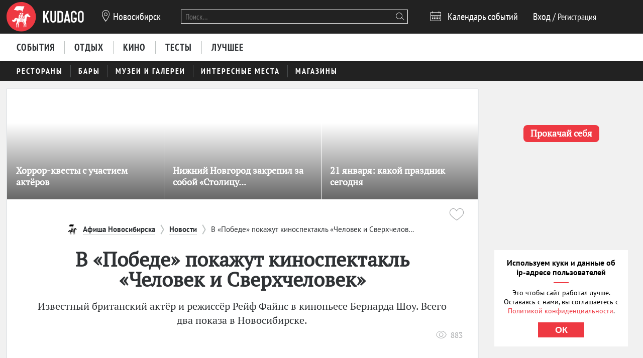

--- FILE ---
content_type: text/html; charset=utf-8
request_url: https://nsk.kudago.com/widgets/comments/?object_id=11485&type_id=31
body_size: 233
content:



    
    



<span class="commentsCount" data-amount="0"></span>